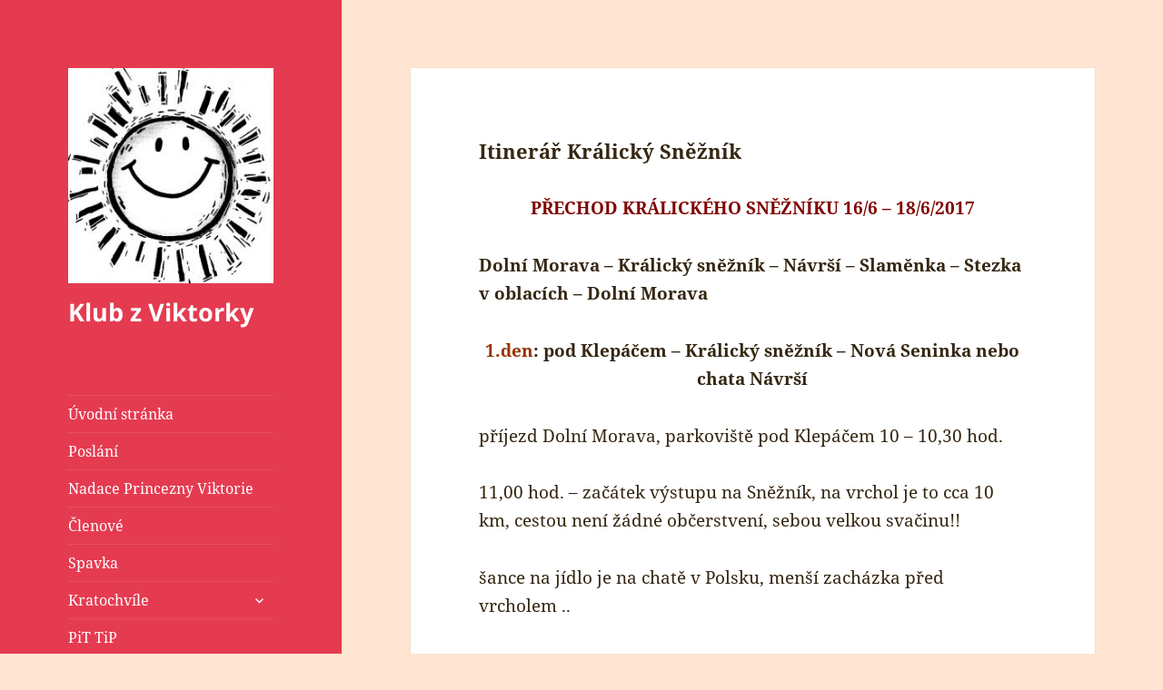

--- FILE ---
content_type: text/html; charset=UTF-8
request_url: https://klubzviktorky.cebin.eu/index.php/itinerar-kralicky-sneznik/
body_size: 74862
content:



<!DOCTYPE html>
<html lang="cs" class="no-js">
<head>
	<meta charset="UTF-8">
	<meta name="viewport" content="width=device-width">
	<link rel="profile" href="https://gmpg.org/xfn/11">
	<link rel="pingback" href="https://klubzviktorky.cebin.eu/xmlrpc.php">
	<!--[if lt IE 9]>
	<script src="https://klubzviktorky.cebin.eu/wp-content/themes/twentyfifteen/js/html5.js?ver=3.7.0"></script>
	<![endif]-->
	<script>(function(html){html.className = html.className.replace(/\bno-js\b/,'js')})(document.documentElement);</script>
<title>Itinerář Králický Sněžník &#8211; Klub  z Viktorky</title>
<meta name='robots' content='max-image-preview:large' />
	<style>img:is([sizes="auto" i], [sizes^="auto," i]) { contain-intrinsic-size: 3000px 1500px }</style>
	<link rel="alternate" type="application/rss+xml" title="Klub  z Viktorky &raquo; RSS zdroj" href="https://klubzviktorky.cebin.eu/index.php/feed/" />
<link rel="alternate" type="application/rss+xml" title="Klub  z Viktorky &raquo; RSS komentářů" href="https://klubzviktorky.cebin.eu/index.php/comments/feed/" />
<link rel="alternate" type="application/rss+xml" title="Klub  z Viktorky &raquo; RSS komentářů pro Itinerář Králický Sněžník" href="https://klubzviktorky.cebin.eu/index.php/itinerar-kralicky-sneznik/feed/" />
<script>
window._wpemojiSettings = {"baseUrl":"https:\/\/s.w.org\/images\/core\/emoji\/16.0.1\/72x72\/","ext":".png","svgUrl":"https:\/\/s.w.org\/images\/core\/emoji\/16.0.1\/svg\/","svgExt":".svg","source":{"concatemoji":"https:\/\/klubzviktorky.cebin.eu\/wp-includes\/js\/wp-emoji-release.min.js?ver=6.8.3"}};
/*! This file is auto-generated */
!function(s,n){var o,i,e;function c(e){try{var t={supportTests:e,timestamp:(new Date).valueOf()};sessionStorage.setItem(o,JSON.stringify(t))}catch(e){}}function p(e,t,n){e.clearRect(0,0,e.canvas.width,e.canvas.height),e.fillText(t,0,0);var t=new Uint32Array(e.getImageData(0,0,e.canvas.width,e.canvas.height).data),a=(e.clearRect(0,0,e.canvas.width,e.canvas.height),e.fillText(n,0,0),new Uint32Array(e.getImageData(0,0,e.canvas.width,e.canvas.height).data));return t.every(function(e,t){return e===a[t]})}function u(e,t){e.clearRect(0,0,e.canvas.width,e.canvas.height),e.fillText(t,0,0);for(var n=e.getImageData(16,16,1,1),a=0;a<n.data.length;a++)if(0!==n.data[a])return!1;return!0}function f(e,t,n,a){switch(t){case"flag":return n(e,"\ud83c\udff3\ufe0f\u200d\u26a7\ufe0f","\ud83c\udff3\ufe0f\u200b\u26a7\ufe0f")?!1:!n(e,"\ud83c\udde8\ud83c\uddf6","\ud83c\udde8\u200b\ud83c\uddf6")&&!n(e,"\ud83c\udff4\udb40\udc67\udb40\udc62\udb40\udc65\udb40\udc6e\udb40\udc67\udb40\udc7f","\ud83c\udff4\u200b\udb40\udc67\u200b\udb40\udc62\u200b\udb40\udc65\u200b\udb40\udc6e\u200b\udb40\udc67\u200b\udb40\udc7f");case"emoji":return!a(e,"\ud83e\udedf")}return!1}function g(e,t,n,a){var r="undefined"!=typeof WorkerGlobalScope&&self instanceof WorkerGlobalScope?new OffscreenCanvas(300,150):s.createElement("canvas"),o=r.getContext("2d",{willReadFrequently:!0}),i=(o.textBaseline="top",o.font="600 32px Arial",{});return e.forEach(function(e){i[e]=t(o,e,n,a)}),i}function t(e){var t=s.createElement("script");t.src=e,t.defer=!0,s.head.appendChild(t)}"undefined"!=typeof Promise&&(o="wpEmojiSettingsSupports",i=["flag","emoji"],n.supports={everything:!0,everythingExceptFlag:!0},e=new Promise(function(e){s.addEventListener("DOMContentLoaded",e,{once:!0})}),new Promise(function(t){var n=function(){try{var e=JSON.parse(sessionStorage.getItem(o));if("object"==typeof e&&"number"==typeof e.timestamp&&(new Date).valueOf()<e.timestamp+604800&&"object"==typeof e.supportTests)return e.supportTests}catch(e){}return null}();if(!n){if("undefined"!=typeof Worker&&"undefined"!=typeof OffscreenCanvas&&"undefined"!=typeof URL&&URL.createObjectURL&&"undefined"!=typeof Blob)try{var e="postMessage("+g.toString()+"("+[JSON.stringify(i),f.toString(),p.toString(),u.toString()].join(",")+"));",a=new Blob([e],{type:"text/javascript"}),r=new Worker(URL.createObjectURL(a),{name:"wpTestEmojiSupports"});return void(r.onmessage=function(e){c(n=e.data),r.terminate(),t(n)})}catch(e){}c(n=g(i,f,p,u))}t(n)}).then(function(e){for(var t in e)n.supports[t]=e[t],n.supports.everything=n.supports.everything&&n.supports[t],"flag"!==t&&(n.supports.everythingExceptFlag=n.supports.everythingExceptFlag&&n.supports[t]);n.supports.everythingExceptFlag=n.supports.everythingExceptFlag&&!n.supports.flag,n.DOMReady=!1,n.readyCallback=function(){n.DOMReady=!0}}).then(function(){return e}).then(function(){var e;n.supports.everything||(n.readyCallback(),(e=n.source||{}).concatemoji?t(e.concatemoji):e.wpemoji&&e.twemoji&&(t(e.twemoji),t(e.wpemoji)))}))}((window,document),window._wpemojiSettings);
</script>
<link rel='stylesheet' id='twb-open-sans-css' href='https://fonts.googleapis.com/css?family=Open+Sans%3A300%2C400%2C500%2C600%2C700%2C800&#038;display=swap&#038;ver=6.8.3' media='all' />
<link rel='stylesheet' id='twbbwg-global-css' href='https://klubzviktorky.cebin.eu/wp-content/plugins/photo-gallery/booster/assets/css/global.css?ver=1.0.0' media='all' />
<style id='wp-emoji-styles-inline-css'>

	img.wp-smiley, img.emoji {
		display: inline !important;
		border: none !important;
		box-shadow: none !important;
		height: 1em !important;
		width: 1em !important;
		margin: 0 0.07em !important;
		vertical-align: -0.1em !important;
		background: none !important;
		padding: 0 !important;
	}
</style>
<link rel='stylesheet' id='wp-block-library-css' href='https://klubzviktorky.cebin.eu/wp-includes/css/dist/block-library/style.min.css?ver=6.8.3' media='all' />
<style id='wp-block-library-theme-inline-css'>
.wp-block-audio :where(figcaption){color:#555;font-size:13px;text-align:center}.is-dark-theme .wp-block-audio :where(figcaption){color:#ffffffa6}.wp-block-audio{margin:0 0 1em}.wp-block-code{border:1px solid #ccc;border-radius:4px;font-family:Menlo,Consolas,monaco,monospace;padding:.8em 1em}.wp-block-embed :where(figcaption){color:#555;font-size:13px;text-align:center}.is-dark-theme .wp-block-embed :where(figcaption){color:#ffffffa6}.wp-block-embed{margin:0 0 1em}.blocks-gallery-caption{color:#555;font-size:13px;text-align:center}.is-dark-theme .blocks-gallery-caption{color:#ffffffa6}:root :where(.wp-block-image figcaption){color:#555;font-size:13px;text-align:center}.is-dark-theme :root :where(.wp-block-image figcaption){color:#ffffffa6}.wp-block-image{margin:0 0 1em}.wp-block-pullquote{border-bottom:4px solid;border-top:4px solid;color:currentColor;margin-bottom:1.75em}.wp-block-pullquote cite,.wp-block-pullquote footer,.wp-block-pullquote__citation{color:currentColor;font-size:.8125em;font-style:normal;text-transform:uppercase}.wp-block-quote{border-left:.25em solid;margin:0 0 1.75em;padding-left:1em}.wp-block-quote cite,.wp-block-quote footer{color:currentColor;font-size:.8125em;font-style:normal;position:relative}.wp-block-quote:where(.has-text-align-right){border-left:none;border-right:.25em solid;padding-left:0;padding-right:1em}.wp-block-quote:where(.has-text-align-center){border:none;padding-left:0}.wp-block-quote.is-large,.wp-block-quote.is-style-large,.wp-block-quote:where(.is-style-plain){border:none}.wp-block-search .wp-block-search__label{font-weight:700}.wp-block-search__button{border:1px solid #ccc;padding:.375em .625em}:where(.wp-block-group.has-background){padding:1.25em 2.375em}.wp-block-separator.has-css-opacity{opacity:.4}.wp-block-separator{border:none;border-bottom:2px solid;margin-left:auto;margin-right:auto}.wp-block-separator.has-alpha-channel-opacity{opacity:1}.wp-block-separator:not(.is-style-wide):not(.is-style-dots){width:100px}.wp-block-separator.has-background:not(.is-style-dots){border-bottom:none;height:1px}.wp-block-separator.has-background:not(.is-style-wide):not(.is-style-dots){height:2px}.wp-block-table{margin:0 0 1em}.wp-block-table td,.wp-block-table th{word-break:normal}.wp-block-table :where(figcaption){color:#555;font-size:13px;text-align:center}.is-dark-theme .wp-block-table :where(figcaption){color:#ffffffa6}.wp-block-video :where(figcaption){color:#555;font-size:13px;text-align:center}.is-dark-theme .wp-block-video :where(figcaption){color:#ffffffa6}.wp-block-video{margin:0 0 1em}:root :where(.wp-block-template-part.has-background){margin-bottom:0;margin-top:0;padding:1.25em 2.375em}
</style>
<style id='classic-theme-styles-inline-css'>
/*! This file is auto-generated */
.wp-block-button__link{color:#fff;background-color:#32373c;border-radius:9999px;box-shadow:none;text-decoration:none;padding:calc(.667em + 2px) calc(1.333em + 2px);font-size:1.125em}.wp-block-file__button{background:#32373c;color:#fff;text-decoration:none}
</style>
<style id='global-styles-inline-css'>
:root{--wp--preset--aspect-ratio--square: 1;--wp--preset--aspect-ratio--4-3: 4/3;--wp--preset--aspect-ratio--3-4: 3/4;--wp--preset--aspect-ratio--3-2: 3/2;--wp--preset--aspect-ratio--2-3: 2/3;--wp--preset--aspect-ratio--16-9: 16/9;--wp--preset--aspect-ratio--9-16: 9/16;--wp--preset--color--black: #000000;--wp--preset--color--cyan-bluish-gray: #abb8c3;--wp--preset--color--white: #fff;--wp--preset--color--pale-pink: #f78da7;--wp--preset--color--vivid-red: #cf2e2e;--wp--preset--color--luminous-vivid-orange: #ff6900;--wp--preset--color--luminous-vivid-amber: #fcb900;--wp--preset--color--light-green-cyan: #7bdcb5;--wp--preset--color--vivid-green-cyan: #00d084;--wp--preset--color--pale-cyan-blue: #8ed1fc;--wp--preset--color--vivid-cyan-blue: #0693e3;--wp--preset--color--vivid-purple: #9b51e0;--wp--preset--color--dark-gray: #111;--wp--preset--color--light-gray: #f1f1f1;--wp--preset--color--yellow: #f4ca16;--wp--preset--color--dark-brown: #352712;--wp--preset--color--medium-pink: #e53b51;--wp--preset--color--light-pink: #ffe5d1;--wp--preset--color--dark-purple: #2e2256;--wp--preset--color--purple: #674970;--wp--preset--color--blue-gray: #22313f;--wp--preset--color--bright-blue: #55c3dc;--wp--preset--color--light-blue: #e9f2f9;--wp--preset--gradient--vivid-cyan-blue-to-vivid-purple: linear-gradient(135deg,rgba(6,147,227,1) 0%,rgb(155,81,224) 100%);--wp--preset--gradient--light-green-cyan-to-vivid-green-cyan: linear-gradient(135deg,rgb(122,220,180) 0%,rgb(0,208,130) 100%);--wp--preset--gradient--luminous-vivid-amber-to-luminous-vivid-orange: linear-gradient(135deg,rgba(252,185,0,1) 0%,rgba(255,105,0,1) 100%);--wp--preset--gradient--luminous-vivid-orange-to-vivid-red: linear-gradient(135deg,rgba(255,105,0,1) 0%,rgb(207,46,46) 100%);--wp--preset--gradient--very-light-gray-to-cyan-bluish-gray: linear-gradient(135deg,rgb(238,238,238) 0%,rgb(169,184,195) 100%);--wp--preset--gradient--cool-to-warm-spectrum: linear-gradient(135deg,rgb(74,234,220) 0%,rgb(151,120,209) 20%,rgb(207,42,186) 40%,rgb(238,44,130) 60%,rgb(251,105,98) 80%,rgb(254,248,76) 100%);--wp--preset--gradient--blush-light-purple: linear-gradient(135deg,rgb(255,206,236) 0%,rgb(152,150,240) 100%);--wp--preset--gradient--blush-bordeaux: linear-gradient(135deg,rgb(254,205,165) 0%,rgb(254,45,45) 50%,rgb(107,0,62) 100%);--wp--preset--gradient--luminous-dusk: linear-gradient(135deg,rgb(255,203,112) 0%,rgb(199,81,192) 50%,rgb(65,88,208) 100%);--wp--preset--gradient--pale-ocean: linear-gradient(135deg,rgb(255,245,203) 0%,rgb(182,227,212) 50%,rgb(51,167,181) 100%);--wp--preset--gradient--electric-grass: linear-gradient(135deg,rgb(202,248,128) 0%,rgb(113,206,126) 100%);--wp--preset--gradient--midnight: linear-gradient(135deg,rgb(2,3,129) 0%,rgb(40,116,252) 100%);--wp--preset--gradient--dark-gray-gradient-gradient: linear-gradient(90deg, rgba(17,17,17,1) 0%, rgba(42,42,42,1) 100%);--wp--preset--gradient--light-gray-gradient: linear-gradient(90deg, rgba(241,241,241,1) 0%, rgba(215,215,215,1) 100%);--wp--preset--gradient--white-gradient: linear-gradient(90deg, rgba(255,255,255,1) 0%, rgba(230,230,230,1) 100%);--wp--preset--gradient--yellow-gradient: linear-gradient(90deg, rgba(244,202,22,1) 0%, rgba(205,168,10,1) 100%);--wp--preset--gradient--dark-brown-gradient: linear-gradient(90deg, rgba(53,39,18,1) 0%, rgba(91,67,31,1) 100%);--wp--preset--gradient--medium-pink-gradient: linear-gradient(90deg, rgba(229,59,81,1) 0%, rgba(209,28,51,1) 100%);--wp--preset--gradient--light-pink-gradient: linear-gradient(90deg, rgba(255,229,209,1) 0%, rgba(255,200,158,1) 100%);--wp--preset--gradient--dark-purple-gradient: linear-gradient(90deg, rgba(46,34,86,1) 0%, rgba(66,48,123,1) 100%);--wp--preset--gradient--purple-gradient: linear-gradient(90deg, rgba(103,73,112,1) 0%, rgba(131,93,143,1) 100%);--wp--preset--gradient--blue-gray-gradient: linear-gradient(90deg, rgba(34,49,63,1) 0%, rgba(52,75,96,1) 100%);--wp--preset--gradient--bright-blue-gradient: linear-gradient(90deg, rgba(85,195,220,1) 0%, rgba(43,180,211,1) 100%);--wp--preset--gradient--light-blue-gradient: linear-gradient(90deg, rgba(233,242,249,1) 0%, rgba(193,218,238,1) 100%);--wp--preset--font-size--small: 13px;--wp--preset--font-size--medium: 20px;--wp--preset--font-size--large: 36px;--wp--preset--font-size--x-large: 42px;--wp--preset--spacing--20: 0.44rem;--wp--preset--spacing--30: 0.67rem;--wp--preset--spacing--40: 1rem;--wp--preset--spacing--50: 1.5rem;--wp--preset--spacing--60: 2.25rem;--wp--preset--spacing--70: 3.38rem;--wp--preset--spacing--80: 5.06rem;--wp--preset--shadow--natural: 6px 6px 9px rgba(0, 0, 0, 0.2);--wp--preset--shadow--deep: 12px 12px 50px rgba(0, 0, 0, 0.4);--wp--preset--shadow--sharp: 6px 6px 0px rgba(0, 0, 0, 0.2);--wp--preset--shadow--outlined: 6px 6px 0px -3px rgba(255, 255, 255, 1), 6px 6px rgba(0, 0, 0, 1);--wp--preset--shadow--crisp: 6px 6px 0px rgba(0, 0, 0, 1);}:where(.is-layout-flex){gap: 0.5em;}:where(.is-layout-grid){gap: 0.5em;}body .is-layout-flex{display: flex;}.is-layout-flex{flex-wrap: wrap;align-items: center;}.is-layout-flex > :is(*, div){margin: 0;}body .is-layout-grid{display: grid;}.is-layout-grid > :is(*, div){margin: 0;}:where(.wp-block-columns.is-layout-flex){gap: 2em;}:where(.wp-block-columns.is-layout-grid){gap: 2em;}:where(.wp-block-post-template.is-layout-flex){gap: 1.25em;}:where(.wp-block-post-template.is-layout-grid){gap: 1.25em;}.has-black-color{color: var(--wp--preset--color--black) !important;}.has-cyan-bluish-gray-color{color: var(--wp--preset--color--cyan-bluish-gray) !important;}.has-white-color{color: var(--wp--preset--color--white) !important;}.has-pale-pink-color{color: var(--wp--preset--color--pale-pink) !important;}.has-vivid-red-color{color: var(--wp--preset--color--vivid-red) !important;}.has-luminous-vivid-orange-color{color: var(--wp--preset--color--luminous-vivid-orange) !important;}.has-luminous-vivid-amber-color{color: var(--wp--preset--color--luminous-vivid-amber) !important;}.has-light-green-cyan-color{color: var(--wp--preset--color--light-green-cyan) !important;}.has-vivid-green-cyan-color{color: var(--wp--preset--color--vivid-green-cyan) !important;}.has-pale-cyan-blue-color{color: var(--wp--preset--color--pale-cyan-blue) !important;}.has-vivid-cyan-blue-color{color: var(--wp--preset--color--vivid-cyan-blue) !important;}.has-vivid-purple-color{color: var(--wp--preset--color--vivid-purple) !important;}.has-black-background-color{background-color: var(--wp--preset--color--black) !important;}.has-cyan-bluish-gray-background-color{background-color: var(--wp--preset--color--cyan-bluish-gray) !important;}.has-white-background-color{background-color: var(--wp--preset--color--white) !important;}.has-pale-pink-background-color{background-color: var(--wp--preset--color--pale-pink) !important;}.has-vivid-red-background-color{background-color: var(--wp--preset--color--vivid-red) !important;}.has-luminous-vivid-orange-background-color{background-color: var(--wp--preset--color--luminous-vivid-orange) !important;}.has-luminous-vivid-amber-background-color{background-color: var(--wp--preset--color--luminous-vivid-amber) !important;}.has-light-green-cyan-background-color{background-color: var(--wp--preset--color--light-green-cyan) !important;}.has-vivid-green-cyan-background-color{background-color: var(--wp--preset--color--vivid-green-cyan) !important;}.has-pale-cyan-blue-background-color{background-color: var(--wp--preset--color--pale-cyan-blue) !important;}.has-vivid-cyan-blue-background-color{background-color: var(--wp--preset--color--vivid-cyan-blue) !important;}.has-vivid-purple-background-color{background-color: var(--wp--preset--color--vivid-purple) !important;}.has-black-border-color{border-color: var(--wp--preset--color--black) !important;}.has-cyan-bluish-gray-border-color{border-color: var(--wp--preset--color--cyan-bluish-gray) !important;}.has-white-border-color{border-color: var(--wp--preset--color--white) !important;}.has-pale-pink-border-color{border-color: var(--wp--preset--color--pale-pink) !important;}.has-vivid-red-border-color{border-color: var(--wp--preset--color--vivid-red) !important;}.has-luminous-vivid-orange-border-color{border-color: var(--wp--preset--color--luminous-vivid-orange) !important;}.has-luminous-vivid-amber-border-color{border-color: var(--wp--preset--color--luminous-vivid-amber) !important;}.has-light-green-cyan-border-color{border-color: var(--wp--preset--color--light-green-cyan) !important;}.has-vivid-green-cyan-border-color{border-color: var(--wp--preset--color--vivid-green-cyan) !important;}.has-pale-cyan-blue-border-color{border-color: var(--wp--preset--color--pale-cyan-blue) !important;}.has-vivid-cyan-blue-border-color{border-color: var(--wp--preset--color--vivid-cyan-blue) !important;}.has-vivid-purple-border-color{border-color: var(--wp--preset--color--vivid-purple) !important;}.has-vivid-cyan-blue-to-vivid-purple-gradient-background{background: var(--wp--preset--gradient--vivid-cyan-blue-to-vivid-purple) !important;}.has-light-green-cyan-to-vivid-green-cyan-gradient-background{background: var(--wp--preset--gradient--light-green-cyan-to-vivid-green-cyan) !important;}.has-luminous-vivid-amber-to-luminous-vivid-orange-gradient-background{background: var(--wp--preset--gradient--luminous-vivid-amber-to-luminous-vivid-orange) !important;}.has-luminous-vivid-orange-to-vivid-red-gradient-background{background: var(--wp--preset--gradient--luminous-vivid-orange-to-vivid-red) !important;}.has-very-light-gray-to-cyan-bluish-gray-gradient-background{background: var(--wp--preset--gradient--very-light-gray-to-cyan-bluish-gray) !important;}.has-cool-to-warm-spectrum-gradient-background{background: var(--wp--preset--gradient--cool-to-warm-spectrum) !important;}.has-blush-light-purple-gradient-background{background: var(--wp--preset--gradient--blush-light-purple) !important;}.has-blush-bordeaux-gradient-background{background: var(--wp--preset--gradient--blush-bordeaux) !important;}.has-luminous-dusk-gradient-background{background: var(--wp--preset--gradient--luminous-dusk) !important;}.has-pale-ocean-gradient-background{background: var(--wp--preset--gradient--pale-ocean) !important;}.has-electric-grass-gradient-background{background: var(--wp--preset--gradient--electric-grass) !important;}.has-midnight-gradient-background{background: var(--wp--preset--gradient--midnight) !important;}.has-small-font-size{font-size: var(--wp--preset--font-size--small) !important;}.has-medium-font-size{font-size: var(--wp--preset--font-size--medium) !important;}.has-large-font-size{font-size: var(--wp--preset--font-size--large) !important;}.has-x-large-font-size{font-size: var(--wp--preset--font-size--x-large) !important;}
:where(.wp-block-post-template.is-layout-flex){gap: 1.25em;}:where(.wp-block-post-template.is-layout-grid){gap: 1.25em;}
:where(.wp-block-columns.is-layout-flex){gap: 2em;}:where(.wp-block-columns.is-layout-grid){gap: 2em;}
:root :where(.wp-block-pullquote){font-size: 1.5em;line-height: 1.6;}
</style>
<link rel='stylesheet' id='foobox-free-min-css' href='https://klubzviktorky.cebin.eu/wp-content/plugins/foobox-image-lightbox/free/css/foobox.free.min.css?ver=2.7.35' media='all' />
<link rel='stylesheet' id='bwg_fonts-css' href='https://klubzviktorky.cebin.eu/wp-content/plugins/photo-gallery/css/bwg-fonts/fonts.css?ver=0.0.1' media='all' />
<link rel='stylesheet' id='sumoselect-css' href='https://klubzviktorky.cebin.eu/wp-content/plugins/photo-gallery/css/sumoselect.min.css?ver=3.4.6' media='all' />
<link rel='stylesheet' id='mCustomScrollbar-css' href='https://klubzviktorky.cebin.eu/wp-content/plugins/photo-gallery/css/jquery.mCustomScrollbar.min.css?ver=3.1.5' media='all' />
<link rel='stylesheet' id='bwg_frontend-css' href='https://klubzviktorky.cebin.eu/wp-content/plugins/photo-gallery/css/styles.min.css?ver=1.8.35' media='all' />
<link rel='stylesheet' id='twentyfifteen-fonts-css' href='https://klubzviktorky.cebin.eu/wp-content/themes/twentyfifteen/assets/fonts/noto-sans-plus-noto-serif-plus-inconsolata.css?ver=20230328' media='all' />
<link rel='stylesheet' id='genericons-css' href='https://klubzviktorky.cebin.eu/wp-content/themes/twentyfifteen/genericons/genericons.css?ver=20201026' media='all' />
<link rel='stylesheet' id='twentyfifteen-style-css' href='https://klubzviktorky.cebin.eu/wp-content/themes/twentyfifteen/style.css?ver=20230328' media='all' />
<style id='twentyfifteen-style-inline-css'>

			.post-navigation .nav-previous { background-image: url(https://klubzviktorky.cebin.eu/wp-content/uploads/2017/06/P1230869-–-kopie-1-825x510.jpg); }
			.post-navigation .nav-previous .post-title, .post-navigation .nav-previous a:hover .post-title, .post-navigation .nav-previous .meta-nav { color: #fff; }
			.post-navigation .nav-previous a:before { background-color: rgba(0, 0, 0, 0.4); }
		
			.post-navigation .nav-next { background-image: url(https://klubzviktorky.cebin.eu/wp-content/uploads/2017/06/NO-Sneznik-825x510.jpg); border-top: 0; }
			.post-navigation .nav-next .post-title, .post-navigation .nav-next a:hover .post-title, .post-navigation .nav-next .meta-nav { color: #fff; }
			.post-navigation .nav-next a:before { background-color: rgba(0, 0, 0, 0.4); }
		
	/* Color Scheme */

	/* Background Color */
	body {
		background-color: #ffe5d1;
	}

	/* Sidebar Background Color */
	body:before,
	.site-header {
		background-color: #e53b51;
	}

	/* Box Background Color */
	.post-navigation,
	.pagination,
	.secondary,
	.site-footer,
	.hentry,
	.page-header,
	.page-content,
	.comments-area,
	.widecolumn {
		background-color: #ffffff;
	}

	/* Box Background Color */
	button,
	input[type="button"],
	input[type="reset"],
	input[type="submit"],
	.pagination .prev,
	.pagination .next,
	.widget_calendar tbody a,
	.widget_calendar tbody a:hover,
	.widget_calendar tbody a:focus,
	.page-links a,
	.page-links a:hover,
	.page-links a:focus,
	.sticky-post {
		color: #ffffff;
	}

	/* Main Text Color */
	button,
	input[type="button"],
	input[type="reset"],
	input[type="submit"],
	.pagination .prev,
	.pagination .next,
	.widget_calendar tbody a,
	.page-links a,
	.sticky-post {
		background-color: #352712;
	}

	/* Main Text Color */
	body,
	blockquote cite,
	blockquote small,
	a,
	.dropdown-toggle:after,
	.image-navigation a:hover,
	.image-navigation a:focus,
	.comment-navigation a:hover,
	.comment-navigation a:focus,
	.widget-title,
	.entry-footer a:hover,
	.entry-footer a:focus,
	.comment-metadata a:hover,
	.comment-metadata a:focus,
	.pingback .edit-link a:hover,
	.pingback .edit-link a:focus,
	.comment-list .reply a:hover,
	.comment-list .reply a:focus,
	.site-info a:hover,
	.site-info a:focus {
		color: #352712;
	}

	/* Main Text Color */
	.entry-content a,
	.entry-summary a,
	.page-content a,
	.comment-content a,
	.pingback .comment-body > a,
	.author-description a,
	.taxonomy-description a,
	.textwidget a,
	.entry-footer a:hover,
	.comment-metadata a:hover,
	.pingback .edit-link a:hover,
	.comment-list .reply a:hover,
	.site-info a:hover {
		border-color: #352712;
	}

	/* Secondary Text Color */
	button:hover,
	button:focus,
	input[type="button"]:hover,
	input[type="button"]:focus,
	input[type="reset"]:hover,
	input[type="reset"]:focus,
	input[type="submit"]:hover,
	input[type="submit"]:focus,
	.pagination .prev:hover,
	.pagination .prev:focus,
	.pagination .next:hover,
	.pagination .next:focus,
	.widget_calendar tbody a:hover,
	.widget_calendar tbody a:focus,
	.page-links a:hover,
	.page-links a:focus {
		background-color: #352712; /* Fallback for IE7 and IE8 */
		background-color: rgba( 53, 39, 18, 0.7);
	}

	/* Secondary Text Color */
	blockquote,
	a:hover,
	a:focus,
	.main-navigation .menu-item-description,
	.post-navigation .meta-nav,
	.post-navigation a:hover .post-title,
	.post-navigation a:focus .post-title,
	.image-navigation,
	.image-navigation a,
	.comment-navigation,
	.comment-navigation a,
	.widget,
	.author-heading,
	.entry-footer,
	.entry-footer a,
	.taxonomy-description,
	.page-links > .page-links-title,
	.entry-caption,
	.comment-author,
	.comment-metadata,
	.comment-metadata a,
	.pingback .edit-link,
	.pingback .edit-link a,
	.post-password-form label,
	.comment-form label,
	.comment-notes,
	.comment-awaiting-moderation,
	.logged-in-as,
	.form-allowed-tags,
	.no-comments,
	.site-info,
	.site-info a,
	.wp-caption-text,
	.gallery-caption,
	.comment-list .reply a,
	.widecolumn label,
	.widecolumn .mu_register label {
		color: #352712; /* Fallback for IE7 and IE8 */
		color: rgba( 53, 39, 18, 0.7);
	}

	/* Secondary Text Color */
	blockquote,
	.logged-in-as a:hover,
	.comment-author a:hover {
		border-color: #352712; /* Fallback for IE7 and IE8 */
		border-color: rgba( 53, 39, 18, 0.7);
	}

	/* Border Color */
	hr,
	.dropdown-toggle:hover,
	.dropdown-toggle:focus {
		background-color: #352712; /* Fallback for IE7 and IE8 */
		background-color: rgba( 53, 39, 18, 0.1);
	}

	/* Border Color */
	pre,
	abbr[title],
	table,
	th,
	td,
	input,
	textarea,
	.main-navigation ul,
	.main-navigation li,
	.post-navigation,
	.post-navigation div + div,
	.pagination,
	.comment-navigation,
	.widget li,
	.widget_categories .children,
	.widget_nav_menu .sub-menu,
	.widget_pages .children,
	.site-header,
	.site-footer,
	.hentry + .hentry,
	.author-info,
	.entry-content .page-links a,
	.page-links > span,
	.page-header,
	.comments-area,
	.comment-list + .comment-respond,
	.comment-list article,
	.comment-list .pingback,
	.comment-list .trackback,
	.comment-list .reply a,
	.no-comments {
		border-color: #352712; /* Fallback for IE7 and IE8 */
		border-color: rgba( 53, 39, 18, 0.1);
	}

	/* Border Focus Color */
	a:focus,
	button:focus,
	input:focus {
		outline-color: #352712; /* Fallback for IE7 and IE8 */
		outline-color: rgba( 53, 39, 18, 0.3);
	}

	input:focus,
	textarea:focus {
		border-color: #352712; /* Fallback for IE7 and IE8 */
		border-color: rgba( 53, 39, 18, 0.3);
	}

	/* Sidebar Link Color */
	.secondary-toggle:before {
		color: #ffffff;
	}

	.site-title a,
	.site-description {
		color: #ffffff;
	}

	/* Sidebar Text Color */
	.site-title a:hover,
	.site-title a:focus {
		color: rgba( 255, 255, 255, 0.7);
	}

	/* Sidebar Border Color */
	.secondary-toggle {
		border-color: #ffffff; /* Fallback for IE7 and IE8 */
		border-color: rgba( 255, 255, 255, 0.1);
	}

	/* Sidebar Border Focus Color */
	.secondary-toggle:hover,
	.secondary-toggle:focus {
		border-color: #ffffff; /* Fallback for IE7 and IE8 */
		border-color: rgba( 255, 255, 255, 0.3);
	}

	.site-title a {
		outline-color: #ffffff; /* Fallback for IE7 and IE8 */
		outline-color: rgba( 255, 255, 255, 0.3);
	}

	/* Meta Background Color */
	.entry-footer {
		background-color: #f1f1f1;
	}

	@media screen and (min-width: 38.75em) {
		/* Main Text Color */
		.page-header {
			border-color: #352712;
		}
	}

	@media screen and (min-width: 59.6875em) {
		/* Make sure its transparent on desktop */
		.site-header,
		.secondary {
			background-color: transparent;
		}

		/* Sidebar Background Color */
		.widget button,
		.widget input[type="button"],
		.widget input[type="reset"],
		.widget input[type="submit"],
		.widget_calendar tbody a,
		.widget_calendar tbody a:hover,
		.widget_calendar tbody a:focus {
			color: #e53b51;
		}

		/* Sidebar Link Color */
		.secondary a,
		.dropdown-toggle:after,
		.widget-title,
		.widget blockquote cite,
		.widget blockquote small {
			color: #ffffff;
		}

		.widget button,
		.widget input[type="button"],
		.widget input[type="reset"],
		.widget input[type="submit"],
		.widget_calendar tbody a {
			background-color: #ffffff;
		}

		.textwidget a {
			border-color: #ffffff;
		}

		/* Sidebar Text Color */
		.secondary a:hover,
		.secondary a:focus,
		.main-navigation .menu-item-description,
		.widget,
		.widget blockquote,
		.widget .wp-caption-text,
		.widget .gallery-caption {
			color: rgba( 255, 255, 255, 0.7);
		}

		.widget button:hover,
		.widget button:focus,
		.widget input[type="button"]:hover,
		.widget input[type="button"]:focus,
		.widget input[type="reset"]:hover,
		.widget input[type="reset"]:focus,
		.widget input[type="submit"]:hover,
		.widget input[type="submit"]:focus,
		.widget_calendar tbody a:hover,
		.widget_calendar tbody a:focus {
			background-color: rgba( 255, 255, 255, 0.7);
		}

		.widget blockquote {
			border-color: rgba( 255, 255, 255, 0.7);
		}

		/* Sidebar Border Color */
		.main-navigation ul,
		.main-navigation li,
		.widget input,
		.widget textarea,
		.widget table,
		.widget th,
		.widget td,
		.widget pre,
		.widget li,
		.widget_categories .children,
		.widget_nav_menu .sub-menu,
		.widget_pages .children,
		.widget abbr[title] {
			border-color: rgba( 255, 255, 255, 0.1);
		}

		.dropdown-toggle:hover,
		.dropdown-toggle:focus,
		.widget hr {
			background-color: rgba( 255, 255, 255, 0.1);
		}

		.widget input:focus,
		.widget textarea:focus {
			border-color: rgba( 255, 255, 255, 0.3);
		}

		.sidebar a:focus,
		.dropdown-toggle:focus {
			outline-color: rgba( 255, 255, 255, 0.3);
		}
	}
</style>
<link rel='stylesheet' id='twentyfifteen-block-style-css' href='https://klubzviktorky.cebin.eu/wp-content/themes/twentyfifteen/css/blocks.css?ver=20230122' media='all' />
<!--[if lt IE 9]>
<link rel='stylesheet' id='twentyfifteen-ie-css' href='https://klubzviktorky.cebin.eu/wp-content/themes/twentyfifteen/css/ie.css?ver=20220908' media='all' />
<![endif]-->
<!--[if lt IE 8]>
<link rel='stylesheet' id='twentyfifteen-ie7-css' href='https://klubzviktorky.cebin.eu/wp-content/themes/twentyfifteen/css/ie7.css?ver=20141210' media='all' />
<![endif]-->
<script src="https://klubzviktorky.cebin.eu/wp-includes/js/jquery/jquery.min.js?ver=3.7.1" id="jquery-core-js"></script>
<script src="https://klubzviktorky.cebin.eu/wp-includes/js/jquery/jquery-migrate.min.js?ver=3.4.1" id="jquery-migrate-js"></script>
<script src="https://klubzviktorky.cebin.eu/wp-content/plugins/photo-gallery/booster/assets/js/circle-progress.js?ver=1.2.2" id="twbbwg-circle-js"></script>
<script id="twbbwg-global-js-extra">
var twb = {"nonce":"8f574311a4","ajax_url":"https:\/\/klubzviktorky.cebin.eu\/wp-admin\/admin-ajax.php","plugin_url":"https:\/\/klubzviktorky.cebin.eu\/wp-content\/plugins\/photo-gallery\/booster","href":"https:\/\/klubzviktorky.cebin.eu\/wp-admin\/admin.php?page=twbbwg_photo-gallery"};
var twb = {"nonce":"8f574311a4","ajax_url":"https:\/\/klubzviktorky.cebin.eu\/wp-admin\/admin-ajax.php","plugin_url":"https:\/\/klubzviktorky.cebin.eu\/wp-content\/plugins\/photo-gallery\/booster","href":"https:\/\/klubzviktorky.cebin.eu\/wp-admin\/admin.php?page=twbbwg_photo-gallery"};
</script>
<script src="https://klubzviktorky.cebin.eu/wp-content/plugins/photo-gallery/booster/assets/js/global.js?ver=1.0.0" id="twbbwg-global-js"></script>
<script src="https://klubzviktorky.cebin.eu/wp-content/plugins/photo-gallery/js/jquery.sumoselect.min.js?ver=3.4.6" id="sumoselect-js"></script>
<script src="https://klubzviktorky.cebin.eu/wp-content/plugins/photo-gallery/js/tocca.min.js?ver=2.0.9" id="bwg_mobile-js"></script>
<script src="https://klubzviktorky.cebin.eu/wp-content/plugins/photo-gallery/js/jquery.mCustomScrollbar.concat.min.js?ver=3.1.5" id="mCustomScrollbar-js"></script>
<script src="https://klubzviktorky.cebin.eu/wp-content/plugins/photo-gallery/js/jquery.fullscreen.min.js?ver=0.6.0" id="jquery-fullscreen-js"></script>
<script id="bwg_frontend-js-extra">
var bwg_objectsL10n = {"bwg_field_required":"je povinn\u00e9 pole.","bwg_mail_validation":"Toto nen\u00ed platn\u00e1 e-mailov\u00e1 adresa.","bwg_search_result":"Nejsou \u017e\u00e1dn\u00e9 sn\u00edmky, kter\u00e9 odpov\u00eddaj\u00ed zadan\u00fdm.","bwg_select_tag":"Select Tag","bwg_order_by":"Order By","bwg_search":"Hledat","bwg_show_ecommerce":"Show Ecommerce","bwg_hide_ecommerce":"Hide Ecommerce","bwg_show_comments":"Zobrazit koment\u00e1\u0159e","bwg_hide_comments":"Skr\u00fdt koment\u00e1\u0159e","bwg_restore":"Obnovit","bwg_maximize":"Maximalizovat","bwg_fullscreen":"Cel\u00e1 obrazovka","bwg_exit_fullscreen":"Ukon\u010dete cel\u00e1 obrazovka","bwg_search_tag":"SEARCH...","bwg_tag_no_match":"No tags found","bwg_all_tags_selected":"All tags selected","bwg_tags_selected":"tags selected","play":"P\u0159ehr\u00e1t","pause":"Pauza","is_pro":"","bwg_play":"P\u0159ehr\u00e1t","bwg_pause":"Pauza","bwg_hide_info":"Skr\u00fdt","bwg_show_info":"Zobrazit informace","bwg_hide_rating":"Hide rating","bwg_show_rating":"Show rating","ok":"Ok","cancel":"Cancel","select_all":"Select all","lazy_load":"0","lazy_loader":"https:\/\/klubzviktorky.cebin.eu\/wp-content\/plugins\/photo-gallery\/images\/ajax_loader.png","front_ajax":"0","bwg_tag_see_all":"see all tags","bwg_tag_see_less":"see less tags"};
</script>
<script src="https://klubzviktorky.cebin.eu/wp-content/plugins/photo-gallery/js/scripts.min.js?ver=1.8.35" id="bwg_frontend-js"></script>
<script id="foobox-free-min-js-before">
/* Run FooBox FREE (v2.7.35) */
var FOOBOX = window.FOOBOX = {
	ready: true,
	disableOthers: false,
	o: {wordpress: { enabled: true }, countMessage:'image %index of %total', captions: { dataTitle: ["captionTitle","title"], dataDesc: ["captionDesc","description"] }, rel: '', excludes:'.fbx-link,.nofoobox,.nolightbox,a[href*="pinterest.com/pin/create/button/"]', affiliate : { enabled: false }},
	selectors: [
		".gallery", ".wp-block-gallery", ".wp-caption", ".wp-block-image", "a:has(img[class*=wp-image-])", ".foobox"
	],
	pre: function( $ ){
		// Custom JavaScript (Pre)
		
	},
	post: function( $ ){
		// Custom JavaScript (Post)
		
		// Custom Captions Code
		
	},
	custom: function( $ ){
		// Custom Extra JS
		
	}
};
</script>
<script src="https://klubzviktorky.cebin.eu/wp-content/plugins/foobox-image-lightbox/free/js/foobox.free.min.js?ver=2.7.35" id="foobox-free-min-js"></script>
<link rel="https://api.w.org/" href="https://klubzviktorky.cebin.eu/index.php/wp-json/" /><link rel="alternate" title="JSON" type="application/json" href="https://klubzviktorky.cebin.eu/index.php/wp-json/wp/v2/posts/1057" /><link rel="EditURI" type="application/rsd+xml" title="RSD" href="https://klubzviktorky.cebin.eu/xmlrpc.php?rsd" />
<meta name="generator" content="WordPress 6.8.3" />
<link rel="canonical" href="https://klubzviktorky.cebin.eu/index.php/itinerar-kralicky-sneznik/" />
<link rel='shortlink' href='https://klubzviktorky.cebin.eu/?p=1057' />
<link rel="alternate" title="oEmbed (JSON)" type="application/json+oembed" href="https://klubzviktorky.cebin.eu/index.php/wp-json/oembed/1.0/embed?url=https%3A%2F%2Fklubzviktorky.cebin.eu%2Findex.php%2Fitinerar-kralicky-sneznik%2F" />
<link rel="alternate" title="oEmbed (XML)" type="text/xml+oembed" href="https://klubzviktorky.cebin.eu/index.php/wp-json/oembed/1.0/embed?url=https%3A%2F%2Fklubzviktorky.cebin.eu%2Findex.php%2Fitinerar-kralicky-sneznik%2F&#038;format=xml" />

		<!-- GA Google Analytics @ https://m0n.co/ga -->
		<script>
			(function(i,s,o,g,r,a,m){i['GoogleAnalyticsObject']=r;i[r]=i[r]||function(){
			(i[r].q=i[r].q||[]).push(arguments)},i[r].l=1*new Date();a=s.createElement(o),
			m=s.getElementsByTagName(o)[0];a.async=1;a.src=g;m.parentNode.insertBefore(a,m)
			})(window,document,'script','https://www.google-analytics.com/analytics.js','ga');
			ga('create', 'UA-116226738-1', 'auto');
			ga('send', 'pageview');
		</script>

	<style>.recentcomments a{display:inline !important;padding:0 !important;margin:0 !important;}</style><link rel="icon" href="https://klubzviktorky.cebin.eu/wp-content/uploads/2018/07/cropped-sluníčko-1-32x32.jpg" sizes="32x32" />
<link rel="icon" href="https://klubzviktorky.cebin.eu/wp-content/uploads/2018/07/cropped-sluníčko-1-192x192.jpg" sizes="192x192" />
<link rel="apple-touch-icon" href="https://klubzviktorky.cebin.eu/wp-content/uploads/2018/07/cropped-sluníčko-1-180x180.jpg" />
<meta name="msapplication-TileImage" content="https://klubzviktorky.cebin.eu/wp-content/uploads/2018/07/cropped-sluníčko-1-270x270.jpg" />
</head>

<body class="wp-singular post-template-default single single-post postid-1057 single-format-aside wp-custom-logo wp-embed-responsive wp-theme-twentyfifteen">
<div id="page" class="hfeed site">
	<a class="skip-link screen-reader-text" href="#content">
		Přejít k obsahu webu	</a>

	<div id="sidebar" class="sidebar">
		<header id="masthead" class="site-header">
			<div class="site-branding">
				<a href="https://klubzviktorky.cebin.eu/" class="custom-logo-link" rel="home"><img width="248" height="260" src="https://klubzviktorky.cebin.eu/wp-content/uploads/2018/07/cropped-sluníčko-e1531995748545.jpg" class="custom-logo" alt="Klub  z Viktorky" decoding="async" fetchpriority="high" /></a>						<p class="site-title"><a href="https://klubzviktorky.cebin.eu/" rel="home">Klub  z Viktorky</a></p>
										<button class="secondary-toggle">Menu a widgety</button>
			</div><!-- .site-branding -->
		</header><!-- .site-header -->

			<div id="secondary" class="secondary">

					<nav id="site-navigation" class="main-navigation">
				<div class="menu-hlavni-menu-container"><ul id="menu-hlavni-menu" class="nav-menu"><li id="menu-item-444" class="menu-item menu-item-type-custom menu-item-object-custom menu-item-444"><a href="http://klubzviktorky.cebin.info">Úvodní stránka</a></li>
<li id="menu-item-450" class="menu-item menu-item-type-post_type menu-item-object-page menu-item-450"><a href="https://klubzviktorky.cebin.eu/index.php/klub-z-viktorky-poslani/">Poslání</a></li>
<li id="menu-item-447" class="menu-item menu-item-type-post_type menu-item-object-page menu-item-447"><a href="https://klubzviktorky.cebin.eu/index.php/nadace/">Nadace Princezny Viktorie</a></li>
<li id="menu-item-448" class="menu-item menu-item-type-post_type menu-item-object-page menu-item-448"><a href="https://klubzviktorky.cebin.eu/index.php/clenove/">Členové</a></li>
<li id="menu-item-451" class="menu-item menu-item-type-post_type menu-item-object-page menu-item-451"><a href="https://klubzviktorky.cebin.eu/index.php/spavka/">Spavka</a></li>
<li id="menu-item-1120" class="menu-item menu-item-type-post_type menu-item-object-page menu-item-has-children menu-item-1120"><a href="https://klubzviktorky.cebin.eu/index.php/kratochvile/">Kratochvíle</a>
<ul class="sub-menu">
	<li id="menu-item-2421" class="menu-item menu-item-type-post_type menu-item-object-page menu-item-2421"><a href="https://klubzviktorky.cebin.eu/index.php/jizerka-2/">Jizerka</a></li>
	<li id="menu-item-7129" class="menu-item menu-item-type-post_type menu-item-object-page menu-item-7129"><a href="https://klubzviktorky.cebin.eu/index.php/presfoto/">PresFoto</a></li>
	<li id="menu-item-6942" class="menu-item menu-item-type-post_type menu-item-object-page menu-item-6942"><a href="https://klubzviktorky.cebin.eu/index.php/pele-cup/">Pele Cup</a></li>
	<li id="menu-item-2609" class="menu-item menu-item-type-post_type menu-item-object-page menu-item-2609"><a href="https://klubzviktorky.cebin.eu/index.php/leguan/">Leguán</a></li>
	<li id="menu-item-3237" class="menu-item menu-item-type-post_type menu-item-object-page menu-item-3237"><a href="https://klubzviktorky.cebin.eu/index.php/celakovicky-stolni-mag/">Stolní Mág</a></li>
	<li id="menu-item-1998" class="menu-item menu-item-type-post_type menu-item-object-page menu-item-1998"><a href="https://klubzviktorky.cebin.eu/index.php/honicka-na-pita/">Honička na Pita</a></li>
</ul>
</li>
<li id="menu-item-7688" class="menu-item menu-item-type-post_type menu-item-object-page menu-item-7688"><a href="https://klubzviktorky.cebin.eu/index.php/pit-tip/">PiT TiP</a></li>
<li id="menu-item-3231" class="menu-item menu-item-type-post_type menu-item-object-page menu-item-3231"><a href="https://klubzviktorky.cebin.eu/index.php/vikol/">Vikol</a></li>
<li id="menu-item-4580" class="menu-item menu-item-type-post_type menu-item-object-page menu-item-4580"><a href="https://klubzviktorky.cebin.eu/index.php/kolega-karel/">Kolega Karel</a></li>
<li id="menu-item-729" class="menu-item menu-item-type-post_type menu-item-object-page menu-item-729"><a href="https://klubzviktorky.cebin.eu/index.php/curling/">Curling</a></li>
<li id="menu-item-980" class="menu-item menu-item-type-post_type menu-item-object-page menu-item-980"><a href="https://klubzviktorky.cebin.eu/index.php/viktorcin-smich/">Viktorčin Smích</a></li>
<li id="menu-item-469" class="menu-item menu-item-type-post_type menu-item-object-page menu-item-469"><a href="https://klubzviktorky.cebin.eu/index.php/celakovice/">Čelákovice</a></li>
<li id="menu-item-13428" class="menu-item menu-item-type-post_type menu-item-object-page menu-item-13428"><a href="https://klubzviktorky.cebin.eu/index.php/br-ko/">BR.KO</a></li>
<li id="menu-item-449" class="menu-item menu-item-type-post_type menu-item-object-page menu-item-449"><a href="https://klubzviktorky.cebin.eu/index.php/kontakt-vzkazy/">Kontakt, odkazy</a></li>
<li id="menu-item-11410" class="menu-item menu-item-type-post_type menu-item-object-page menu-item-11410"><a href="https://klubzviktorky.cebin.eu/index.php/jak-jde-cas/">Jak jde čas</a></li>
</ul></div>			</nav><!-- .main-navigation -->
		
		
					<div id="widget-area" class="widget-area" role="complementary">
				<aside id="search-2" class="widget widget_search"><form role="search" method="get" class="search-form" action="https://klubzviktorky.cebin.eu/">
				<label>
					<span class="screen-reader-text">Vyhledávání</span>
					<input type="search" class="search-field" placeholder="Hledat &hellip;" value="" name="s" />
				</label>
				<input type="submit" class="search-submit screen-reader-text" value="Hledat" />
			</form></aside>
		<aside id="recent-posts-2" class="widget widget_recent_entries">
		<h2 class="widget-title">Nejnovější příspěvky</h2><nav aria-label="Nejnovější příspěvky">
		<ul>
											<li>
					<a href="https://klubzviktorky.cebin.eu/index.php/14749/">(bez názvu)</a>
									</li>
											<li>
					<a href="https://klubzviktorky.cebin.eu/index.php/14726/">8.8.2025 Čelákovice &#8211; kurty</a>
									</li>
											<li>
					<a href="https://klubzviktorky.cebin.eu/index.php/honicka-na-pita-24/">Honička na Pita 24</a>
									</li>
											<li>
					<a href="https://klubzviktorky.cebin.eu/index.php/14555/">(bez názvu)</a>
									</li>
											<li>
					<a href="https://klubzviktorky.cebin.eu/index.php/honicka-na-pita-23-2024/">Honička na Pita 23</a>
									</li>
					</ul>

		</nav></aside><aside id="categories-2" class="widget widget_categories"><h2 class="widget-title">Rubriky</h2><nav aria-label="Rubriky">
			<ul>
					<li class="cat-item cat-item-14"><a href="https://klubzviktorky.cebin.eu/index.php/category/casosber/">Časosběr</a> (58)
<ul class='children'>
	<li class="cat-item cat-item-16"><a href="https://klubzviktorky.cebin.eu/index.php/category/casosber/celakovicke-narozeniny/">Čelákovické narozeniny</a> (47)
</li>
	<li class="cat-item cat-item-18"><a href="https://klubzviktorky.cebin.eu/index.php/category/casosber/jak-jde-cas/">Jak jde čas</a> (10)
</li>
</ul>
</li>
	<li class="cat-item cat-item-52"><a href="https://klubzviktorky.cebin.eu/index.php/category/celakovice/">Čelákovice</a> (7)
</li>
	<li class="cat-item cat-item-19"><a href="https://klubzviktorky.cebin.eu/index.php/category/na-cestach/">Cestou necestou &#8230;</a> (32)
<ul class='children'>
	<li class="cat-item cat-item-6"><a href="https://klubzviktorky.cebin.eu/index.php/category/na-cestach/jizerka/">Jizerka</a> (11)
</li>
	<li class="cat-item cat-item-7"><a href="https://klubzviktorky.cebin.eu/index.php/category/na-cestach/kolega-karel/">Kolega Karel</a> (11)
</li>
	<li class="cat-item cat-item-4"><a href="https://klubzviktorky.cebin.eu/index.php/category/na-cestach/vikol/">Vikol</a> (7)
</li>
</ul>
</li>
	<li class="cat-item cat-item-47"><a href="https://klubzviktorky.cebin.eu/index.php/category/clenove/">Členové</a> (19)
</li>
	<li class="cat-item cat-item-29"><a href="https://klubzviktorky.cebin.eu/index.php/category/curling/">Curling</a> (3)
</li>
	<li class="cat-item cat-item-23"><a href="https://klubzviktorky.cebin.eu/index.php/category/kratochvile/">Kratochvíle</a> (1)
</li>
	<li class="cat-item cat-item-34"><a href="https://klubzviktorky.cebin.eu/index.php/category/nadace/">Nadace</a> (4)
</li>
	<li class="cat-item cat-item-1"><a href="https://klubzviktorky.cebin.eu/index.php/category/nezarazene/">Nezařazené</a> (121)
</li>
	<li class="cat-item cat-item-49"><a href="https://klubzviktorky.cebin.eu/index.php/category/reportaze/">Reportáže</a> (4)
</li>
	<li class="cat-item cat-item-11"><a href="https://klubzviktorky.cebin.eu/index.php/category/soutezime/">Soutěžíme</a> (40)
<ul class='children'>
	<li class="cat-item cat-item-10"><a href="https://klubzviktorky.cebin.eu/index.php/category/soutezime/honicka-na-pita/">Honička na Pita</a> (18)
</li>
	<li class="cat-item cat-item-25"><a href="https://klubzviktorky.cebin.eu/index.php/category/soutezime/leguan/">Leguán</a> (5)
</li>
	<li class="cat-item cat-item-55"><a href="https://klubzviktorky.cebin.eu/index.php/category/soutezime/pele-cup/">Pele Cup</a> (5)
</li>
	<li class="cat-item cat-item-24"><a href="https://klubzviktorky.cebin.eu/index.php/category/soutezime/pit-tip/">PiT TiP</a> (1)
</li>
	<li class="cat-item cat-item-56"><a href="https://klubzviktorky.cebin.eu/index.php/category/soutezime/presfoto/">PresFoto</a> (4)
</li>
	<li class="cat-item cat-item-5"><a href="https://klubzviktorky.cebin.eu/index.php/category/soutezime/stolni-mag/">Stolní Mág</a> (5)
</li>
</ul>
</li>
	<li class="cat-item cat-item-20"><a href="https://klubzviktorky.cebin.eu/index.php/category/z/">Z</a> (6)
<ul class='children'>
	<li class="cat-item cat-item-13"><a href="https://klubzviktorky.cebin.eu/index.php/category/z/albi/">Albi Fosílie</a> (6)
</li>
</ul>
</li>
			</ul>

			</nav></aside><aside id="recent-comments-2" class="widget widget_recent_comments"><h2 class="widget-title">Nejnovější komentáře</h2><nav aria-label="Nejnovější komentáře"><ul id="recentcomments"><li class="recentcomments"><span class="comment-author-link"><a href="https://youtu.be/iyLuMSVC-yU" class="url" rel="ugc external nofollow">Java Brun</a></span>: <a href="https://klubzviktorky.cebin.eu/index.php/honicka-na-pita-6-2003/#comment-234503">Honička na Pita 6 – 2003</a></li><li class="recentcomments"><span class="comment-author-link"><a href="https://ssistv.com" class="url" rel="ugc external nofollow">河北さいか エロ</a></span>: <a href="https://klubzviktorky.cebin.eu/index.php/narozeniny-2015-m6-daniel-busta/#comment-234499">Narozeniny 2015 M6 &#8211; Daniel Busta</a></li><li class="recentcomments"><span class="comment-author-link"><a href="https://youtu.be/JVKQ32MPpts" class="url" rel="ugc external nofollow">TonicGreens</a></span>: <a href="https://klubzviktorky.cebin.eu/index.php/honicka-na-pita-3-2000/#comment-234452">Honička na Pita 3 – 2000</a></li><li class="recentcomments"><span class="comment-author-link"><a href="https://youtu.be/rVR8jA6pGvU" class="url" rel="ugc external nofollow">Sight Care</a></span>: <a href="https://klubzviktorky.cebin.eu/index.php/alena-radonska/#comment-234430">Alena Radonská</a></li><li class="recentcomments"><span class="comment-author-link"><a href="https://youtu.be/F73Rc-43jEM" class="url" rel="ugc external nofollow">Lottery Defeater</a></span>: <a href="https://klubzviktorky.cebin.eu/index.php/honicka-na-pita-11-2008/#comment-234370">Honička na Pita 11 – 2008</a></li></ul></nav></aside><aside id="archives-2" class="widget widget_archive"><h2 class="widget-title">Archivy</h2>		<label class="screen-reader-text" for="archives-dropdown-2">Archivy</label>
		<select id="archives-dropdown-2" name="archive-dropdown">
			
			<option value="">Vybrat měsíc</option>
				<option value='https://klubzviktorky.cebin.eu/index.php/2025/10/'> Říjen 2025 </option>
	<option value='https://klubzviktorky.cebin.eu/index.php/2025/08/'> Srpen 2025 </option>
	<option value='https://klubzviktorky.cebin.eu/index.php/2025/01/'> Leden 2025 </option>
	<option value='https://klubzviktorky.cebin.eu/index.php/2024/07/'> Červenec 2024 </option>
	<option value='https://klubzviktorky.cebin.eu/index.php/2024/01/'> Leden 2024 </option>
	<option value='https://klubzviktorky.cebin.eu/index.php/2022/07/'> Červenec 2022 </option>
	<option value='https://klubzviktorky.cebin.eu/index.php/2022/03/'> Březen 2022 </option>
	<option value='https://klubzviktorky.cebin.eu/index.php/2022/01/'> Leden 2022 </option>
	<option value='https://klubzviktorky.cebin.eu/index.php/2021/12/'> Prosinec 2021 </option>
	<option value='https://klubzviktorky.cebin.eu/index.php/2021/11/'> Listopad 2021 </option>
	<option value='https://klubzviktorky.cebin.eu/index.php/2021/10/'> Říjen 2021 </option>
	<option value='https://klubzviktorky.cebin.eu/index.php/2021/09/'> Září 2021 </option>
	<option value='https://klubzviktorky.cebin.eu/index.php/2021/08/'> Srpen 2021 </option>
	<option value='https://klubzviktorky.cebin.eu/index.php/2021/07/'> Červenec 2021 </option>
	<option value='https://klubzviktorky.cebin.eu/index.php/2021/06/'> Červen 2021 </option>
	<option value='https://klubzviktorky.cebin.eu/index.php/2021/05/'> Květen 2021 </option>
	<option value='https://klubzviktorky.cebin.eu/index.php/2021/03/'> Březen 2021 </option>
	<option value='https://klubzviktorky.cebin.eu/index.php/2021/01/'> Leden 2021 </option>
	<option value='https://klubzviktorky.cebin.eu/index.php/2020/09/'> Září 2020 </option>
	<option value='https://klubzviktorky.cebin.eu/index.php/2020/08/'> Srpen 2020 </option>
	<option value='https://klubzviktorky.cebin.eu/index.php/2020/07/'> Červenec 2020 </option>
	<option value='https://klubzviktorky.cebin.eu/index.php/2020/06/'> Červen 2020 </option>
	<option value='https://klubzviktorky.cebin.eu/index.php/2020/05/'> Květen 2020 </option>
	<option value='https://klubzviktorky.cebin.eu/index.php/2020/02/'> Únor 2020 </option>
	<option value='https://klubzviktorky.cebin.eu/index.php/2019/11/'> Listopad 2019 </option>
	<option value='https://klubzviktorky.cebin.eu/index.php/2019/10/'> Říjen 2019 </option>
	<option value='https://klubzviktorky.cebin.eu/index.php/2019/09/'> Září 2019 </option>
	<option value='https://klubzviktorky.cebin.eu/index.php/2019/08/'> Srpen 2019 </option>
	<option value='https://klubzviktorky.cebin.eu/index.php/2019/07/'> Červenec 2019 </option>
	<option value='https://klubzviktorky.cebin.eu/index.php/2019/06/'> Červen 2019 </option>
	<option value='https://klubzviktorky.cebin.eu/index.php/2019/03/'> Březen 2019 </option>
	<option value='https://klubzviktorky.cebin.eu/index.php/2018/12/'> Prosinec 2018 </option>
	<option value='https://klubzviktorky.cebin.eu/index.php/2018/11/'> Listopad 2018 </option>
	<option value='https://klubzviktorky.cebin.eu/index.php/2018/10/'> Říjen 2018 </option>
	<option value='https://klubzviktorky.cebin.eu/index.php/2018/09/'> Září 2018 </option>
	<option value='https://klubzviktorky.cebin.eu/index.php/2018/08/'> Srpen 2018 </option>
	<option value='https://klubzviktorky.cebin.eu/index.php/2018/07/'> Červenec 2018 </option>
	<option value='https://klubzviktorky.cebin.eu/index.php/2018/06/'> Červen 2018 </option>
	<option value='https://klubzviktorky.cebin.eu/index.php/2018/05/'> Květen 2018 </option>
	<option value='https://klubzviktorky.cebin.eu/index.php/2018/04/'> Duben 2018 </option>
	<option value='https://klubzviktorky.cebin.eu/index.php/2018/03/'> Březen 2018 </option>
	<option value='https://klubzviktorky.cebin.eu/index.php/2018/02/'> Únor 2018 </option>
	<option value='https://klubzviktorky.cebin.eu/index.php/2017/11/'> Listopad 2017 </option>
	<option value='https://klubzviktorky.cebin.eu/index.php/2017/10/'> Říjen 2017 </option>
	<option value='https://klubzviktorky.cebin.eu/index.php/2017/09/'> Září 2017 </option>
	<option value='https://klubzviktorky.cebin.eu/index.php/2017/08/'> Srpen 2017 </option>
	<option value='https://klubzviktorky.cebin.eu/index.php/2017/07/'> Červenec 2017 </option>
	<option value='https://klubzviktorky.cebin.eu/index.php/2017/06/'> Červen 2017 </option>
	<option value='https://klubzviktorky.cebin.eu/index.php/2017/05/'> Květen 2017 </option>
	<option value='https://klubzviktorky.cebin.eu/index.php/2017/04/'> Duben 2017 </option>
	<option value='https://klubzviktorky.cebin.eu/index.php/2017/03/'> Březen 2017 </option>
	<option value='https://klubzviktorky.cebin.eu/index.php/2017/01/'> Leden 2017 </option>
	<option value='https://klubzviktorky.cebin.eu/index.php/2016/12/'> Prosinec 2016 </option>
	<option value='https://klubzviktorky.cebin.eu/index.php/2016/09/'> Září 2016 </option>
	<option value='https://klubzviktorky.cebin.eu/index.php/2016/08/'> Srpen 2016 </option>
	<option value='https://klubzviktorky.cebin.eu/index.php/2016/07/'> Červenec 2016 </option>
	<option value='https://klubzviktorky.cebin.eu/index.php/2016/06/'> Červen 2016 </option>
	<option value='https://klubzviktorky.cebin.eu/index.php/2016/05/'> Květen 2016 </option>
	<option value='https://klubzviktorky.cebin.eu/index.php/2016/03/'> Březen 2016 </option>
	<option value='https://klubzviktorky.cebin.eu/index.php/2016/01/'> Leden 2016 </option>
	<option value='https://klubzviktorky.cebin.eu/index.php/2015/12/'> Prosinec 2015 </option>
	<option value='https://klubzviktorky.cebin.eu/index.php/2015/11/'> Listopad 2015 </option>
	<option value='https://klubzviktorky.cebin.eu/index.php/2015/09/'> Září 2015 </option>
	<option value='https://klubzviktorky.cebin.eu/index.php/2015/08/'> Srpen 2015 </option>
	<option value='https://klubzviktorky.cebin.eu/index.php/2015/07/'> Červenec 2015 </option>
	<option value='https://klubzviktorky.cebin.eu/index.php/2015/06/'> Červen 2015 </option>
	<option value='https://klubzviktorky.cebin.eu/index.php/2015/05/'> Květen 2015 </option>
	<option value='https://klubzviktorky.cebin.eu/index.php/2015/04/'> Duben 2015 </option>
	<option value='https://klubzviktorky.cebin.eu/index.php/2015/03/'> Březen 2015 </option>
	<option value='https://klubzviktorky.cebin.eu/index.php/2015/01/'> Leden 2015 </option>
	<option value='https://klubzviktorky.cebin.eu/index.php/2014/12/'> Prosinec 2014 </option>
	<option value='https://klubzviktorky.cebin.eu/index.php/2014/11/'> Listopad 2014 </option>
	<option value='https://klubzviktorky.cebin.eu/index.php/2014/10/'> Říjen 2014 </option>
	<option value='https://klubzviktorky.cebin.eu/index.php/2014/09/'> Září 2014 </option>
	<option value='https://klubzviktorky.cebin.eu/index.php/2014/08/'> Srpen 2014 </option>
	<option value='https://klubzviktorky.cebin.eu/index.php/2014/06/'> Červen 2014 </option>
	<option value='https://klubzviktorky.cebin.eu/index.php/2014/02/'> Únor 2014 </option>
	<option value='https://klubzviktorky.cebin.eu/index.php/2013/12/'> Prosinec 2013 </option>
	<option value='https://klubzviktorky.cebin.eu/index.php/2013/11/'> Listopad 2013 </option>
	<option value='https://klubzviktorky.cebin.eu/index.php/2013/09/'> Září 2013 </option>
	<option value='https://klubzviktorky.cebin.eu/index.php/2013/05/'> Květen 2013 </option>
	<option value='https://klubzviktorky.cebin.eu/index.php/2012/12/'> Prosinec 2012 </option>
	<option value='https://klubzviktorky.cebin.eu/index.php/2012/10/'> Říjen 2012 </option>
	<option value='https://klubzviktorky.cebin.eu/index.php/2012/06/'> Červen 2012 </option>
	<option value='https://klubzviktorky.cebin.eu/index.php/2012/05/'> Květen 2012 </option>
	<option value='https://klubzviktorky.cebin.eu/index.php/2012/03/'> Březen 2012 </option>
	<option value='https://klubzviktorky.cebin.eu/index.php/2011/12/'> Prosinec 2011 </option>
	<option value='https://klubzviktorky.cebin.eu/index.php/2011/11/'> Listopad 2011 </option>
	<option value='https://klubzviktorky.cebin.eu/index.php/2011/06/'> Červen 2011 </option>
	<option value='https://klubzviktorky.cebin.eu/index.php/2011/05/'> Květen 2011 </option>
	<option value='https://klubzviktorky.cebin.eu/index.php/2011/03/'> Březen 2011 </option>
	<option value='https://klubzviktorky.cebin.eu/index.php/2010/12/'> Prosinec 2010 </option>
	<option value='https://klubzviktorky.cebin.eu/index.php/2010/10/'> Říjen 2010 </option>
	<option value='https://klubzviktorky.cebin.eu/index.php/2010/07/'> Červenec 2010 </option>
	<option value='https://klubzviktorky.cebin.eu/index.php/2010/06/'> Červen 2010 </option>
	<option value='https://klubzviktorky.cebin.eu/index.php/2010/02/'> Únor 2010 </option>
	<option value='https://klubzviktorky.cebin.eu/index.php/2009/11/'> Listopad 2009 </option>
	<option value='https://klubzviktorky.cebin.eu/index.php/2009/10/'> Říjen 2009 </option>
	<option value='https://klubzviktorky.cebin.eu/index.php/2009/09/'> Září 2009 </option>
	<option value='https://klubzviktorky.cebin.eu/index.php/2009/07/'> Červenec 2009 </option>
	<option value='https://klubzviktorky.cebin.eu/index.php/2009/06/'> Červen 2009 </option>
	<option value='https://klubzviktorky.cebin.eu/index.php/2009/04/'> Duben 2009 </option>
	<option value='https://klubzviktorky.cebin.eu/index.php/2009/03/'> Březen 2009 </option>
	<option value='https://klubzviktorky.cebin.eu/index.php/2008/12/'> Prosinec 2008 </option>
	<option value='https://klubzviktorky.cebin.eu/index.php/2008/10/'> Říjen 2008 </option>
	<option value='https://klubzviktorky.cebin.eu/index.php/2008/09/'> Září 2008 </option>
	<option value='https://klubzviktorky.cebin.eu/index.php/2008/06/'> Červen 2008 </option>
	<option value='https://klubzviktorky.cebin.eu/index.php/2007/12/'> Prosinec 2007 </option>
	<option value='https://klubzviktorky.cebin.eu/index.php/2007/11/'> Listopad 2007 </option>
	<option value='https://klubzviktorky.cebin.eu/index.php/2007/10/'> Říjen 2007 </option>
	<option value='https://klubzviktorky.cebin.eu/index.php/2007/07/'> Červenec 2007 </option>
	<option value='https://klubzviktorky.cebin.eu/index.php/2007/03/'> Březen 2007 </option>
	<option value='https://klubzviktorky.cebin.eu/index.php/2007/02/'> Únor 2007 </option>
	<option value='https://klubzviktorky.cebin.eu/index.php/2006/10/'> Říjen 2006 </option>
	<option value='https://klubzviktorky.cebin.eu/index.php/2006/07/'> Červenec 2006 </option>
	<option value='https://klubzviktorky.cebin.eu/index.php/2006/04/'> Duben 2006 </option>
	<option value='https://klubzviktorky.cebin.eu/index.php/2005/10/'> Říjen 2005 </option>
	<option value='https://klubzviktorky.cebin.eu/index.php/2005/09/'> Září 2005 </option>
	<option value='https://klubzviktorky.cebin.eu/index.php/2005/07/'> Červenec 2005 </option>
	<option value='https://klubzviktorky.cebin.eu/index.php/2005/03/'> Březen 2005 </option>
	<option value='https://klubzviktorky.cebin.eu/index.php/2004/11/'> Listopad 2004 </option>
	<option value='https://klubzviktorky.cebin.eu/index.php/2004/09/'> Září 2004 </option>
	<option value='https://klubzviktorky.cebin.eu/index.php/2004/07/'> Červenec 2004 </option>
	<option value='https://klubzviktorky.cebin.eu/index.php/2004/05/'> Květen 2004 </option>
	<option value='https://klubzviktorky.cebin.eu/index.php/2004/03/'> Březen 2004 </option>
	<option value='https://klubzviktorky.cebin.eu/index.php/2003/12/'> Prosinec 2003 </option>
	<option value='https://klubzviktorky.cebin.eu/index.php/2003/11/'> Listopad 2003 </option>
	<option value='https://klubzviktorky.cebin.eu/index.php/2003/09/'> Září 2003 </option>
	<option value='https://klubzviktorky.cebin.eu/index.php/2002/10/'> Říjen 2002 </option>
	<option value='https://klubzviktorky.cebin.eu/index.php/2002/09/'> Září 2002 </option>
	<option value='https://klubzviktorky.cebin.eu/index.php/2002/07/'> Červenec 2002 </option>
	<option value='https://klubzviktorky.cebin.eu/index.php/2002/01/'> Leden 2002 </option>
	<option value='https://klubzviktorky.cebin.eu/index.php/2001/12/'> Prosinec 2001 </option>
	<option value='https://klubzviktorky.cebin.eu/index.php/2001/11/'> Listopad 2001 </option>
	<option value='https://klubzviktorky.cebin.eu/index.php/2001/03/'> Březen 2001 </option>
	<option value='https://klubzviktorky.cebin.eu/index.php/2000/12/'> Prosinec 2000 </option>
	<option value='https://klubzviktorky.cebin.eu/index.php/2000/11/'> Listopad 2000 </option>
	<option value='https://klubzviktorky.cebin.eu/index.php/2000/10/'> Říjen 2000 </option>
	<option value='https://klubzviktorky.cebin.eu/index.php/2000/09/'> Září 2000 </option>
	<option value='https://klubzviktorky.cebin.eu/index.php/2000/07/'> Červenec 2000 </option>
	<option value='https://klubzviktorky.cebin.eu/index.php/2000/06/'> Červen 2000 </option>
	<option value='https://klubzviktorky.cebin.eu/index.php/2000/04/'> Duben 2000 </option>
	<option value='https://klubzviktorky.cebin.eu/index.php/2000/03/'> Březen 2000 </option>
	<option value='https://klubzviktorky.cebin.eu/index.php/2000/01/'> Leden 2000 </option>
	<option value='https://klubzviktorky.cebin.eu/index.php/1999/12/'> Prosinec 1999 </option>
	<option value='https://klubzviktorky.cebin.eu/index.php/1998/09/'> Září 1998 </option>
	<option value='https://klubzviktorky.cebin.eu/index.php/1997/11/'> Listopad 1997 </option>
	<option value='https://klubzviktorky.cebin.eu/index.php/1997/10/'> Říjen 1997 </option>
	<option value='https://klubzviktorky.cebin.eu/index.php/1986/09/'> Září 1986 </option>
	<option value='https://klubzviktorky.cebin.eu/index.php/1913/09/'> Září 1913 </option>
	<option value='https://klubzviktorky.cebin.eu/index.php/1913/08/'> Srpen 1913 </option>
	<option value='https://klubzviktorky.cebin.eu/index.php/1900/08/'> Srpen 1900 </option>

		</select>

			<script>
(function() {
	var dropdown = document.getElementById( "archives-dropdown-2" );
	function onSelectChange() {
		if ( dropdown.options[ dropdown.selectedIndex ].value !== '' ) {
			document.location.href = this.options[ this.selectedIndex ].value;
		}
	}
	dropdown.onchange = onSelectChange;
})();
</script>
</aside><aside id="meta-2" class="widget widget_meta"><h2 class="widget-title">Základní informace</h2><nav aria-label="Základní informace">
		<ul>
						<li><a href="https://klubzviktorky.cebin.eu/wp-login.php">Přihlásit se</a></li>
			<li><a href="https://klubzviktorky.cebin.eu/index.php/feed/">Zdroj kanálů (příspěvky)</a></li>
			<li><a href="https://klubzviktorky.cebin.eu/index.php/comments/feed/">Kanál komentářů</a></li>

			<li><a href="https://cs.wordpress.org/">Česká lokalizace</a></li>
		</ul>

		</nav></aside>			</div><!-- .widget-area -->
		
	</div><!-- .secondary -->

	</div><!-- .sidebar -->

	<div id="content" class="site-content">

	<div id="primary" class="content-area">
		<main id="main" class="site-main">

		
<article id="post-1057" class="post-1057 post type-post status-publish format-aside hentry category-nezarazene post_format-post-format-aside">
	
	<header class="entry-header">
		<h1 class="entry-title">Itinerář Králický Sněžník</h1>	</header><!-- .entry-header -->

	<div class="entry-content">
		<p style="text-align: center;"><span style="color: #800000;"><strong>PŘECHOD KRÁLICKÉHO SNĚŽNÍKU 16/6 – 18/6/2017</strong></span></p>
<p><strong>Dolní Morava – Králický sněžník – Návrší – Slaměnka – Stezka v oblacích – Dolní Morava</strong></p>
<p style="text-align: center;"><strong><span style="color: #993300;">1.den</span>: pod Klepáčem – Králický sněžník – Nová Seninka nebo chata Návrší</strong></p>
<p>příjezd Dolní Morava, parkoviště pod Klepáčem 10 – 10,30 hod.</p>
<p>11,00 hod. &#8211; začátek výstupu na Sněžník, na vrchol je to cca 10 km, cestou není žádné občerstvení, sebou velkou svačinu!!</p>
<p>šance na jídlo je na chatě v Polsku, menší zacházka před vrcholem ..</p>
<p>poté po žluté k pramenu Moravy a dálé na Stříbrnické sedlo (cca 2 km), dále cca 1 km po zelené (po hranici) až k odbočce po červené a modré</p>
<p>odbočíme na červenou a po 500 m (rozcestí nad Adéliným pramenem) pokračujem po žluté až na chatu Návrší</p>
<p><strong>15,2 km</strong><strong> na chatu Návrší &#8211; </strong><strong>stoupání cca 800, klesání cca 700m</strong></p>
<p><strong>Chata Návrší; </strong><em><strong>E-mail:</strong></em><a href="mailto:f.svec@seznam.cz">f.svec@seznam.cz</a>; <em><strong>Telefon:</strong></em>+420 774 415 986; <em><strong>Web:</strong></em><a href="http://www.navrsi.eu/">www.navrsi.eu</a></p>
<p>&nbsp;</p>
<p style="text-align: center;"><strong> </strong><strong><span style="color: #993300;">2.den</span>: Návrší – chata Slaměnka – stezka v oblacích – Dolní Morava</strong></p>
<p>stoupání 658m, klesání 453m, celkem 10,8 km ke stezce v oblacích</p>
<p>&#8230; a pak asi 2 km do Dolní Moravy</p>
<p>zpět po žluté, červené a zelené na Stříbrnické sedlo, dále po hřebeni po modré přes vrcholy Černá kupa, Sušina, Podbělka až k rozcestí Babuše</p>
<p>pak po zelené k rozcestí pod Babuší, dále po modré až k chatě Slaměnka (zde jídlo) a poté přesun ke stezce v oblacích</p>
<p>od stezky po modré až ke konečné lanovky (cca 600m) a poté dolů pod lanovkou do Dolní Moravy k penzionu Terezka</p>
<p><strong> </strong></p>
<p><strong>Penzion Terezka; </strong>Dolní Morava, Velká Morava 32; 561 69  Dolní Morava</p>
<p><em><strong>E-mail:</strong></em><a href="mailto:rezervace@dolnimorava.cz">rezervace@dolnimorava.cz</a>; <em><strong>Telefon:</strong></em>+420 469 771 177; <em><strong>Web:</strong></em><a href="http://www.dolnimorava.cz/#utm_source=mapy.cz&amp;utm_medium=ppd&amp;utm_campaign=firmy.cz-12716283">www.dolnimorava.cz</a></p>
<p>&nbsp;</p>
<p>&nbsp;</p>
<p style="text-align: center;"><strong><span style="color: #993300;">3.den</span>: volná zábava na Dolní Moravě</strong></p>
<p><a href="http://www.dolni-morava.cz/leto.htm"><strong>http://www.dolni-morava.cz/leto.htm</strong></a></p>
<ul>
<li><strong>bobová dráha</strong></li>
<li><strong>mamutíkův vodní park</strong></li>
<li><strong>lanové centrum, atd.</strong></li>
<li><strong>koupání nádrž Pastviny</strong></li>
<li><strong>beach, fotbal</strong></li>
<li><strong>králický klášter</strong></li>
<li><strong>zemská brána na řece Orlici</strong></li>
</ul>
	</div><!-- .entry-content -->

	
	<footer class="entry-footer">
		<span class="entry-format"><span class="screen-reader-text">Formát: </span><a href="https://klubzviktorky.cebin.eu/index.php/type/aside/">Poznámka</a></span><span class="posted-on"><span class="screen-reader-text">Publikováno: </span><a href="https://klubzviktorky.cebin.eu/index.php/itinerar-kralicky-sneznik/" rel="bookmark"><time class="entry-date published" datetime="2017-06-15T11:05:52+01:00">15.6.2017</time><time class="updated" datetime="2017-06-19T11:21:37+01:00">19.6.2017</time></a></span><span class="byline"><span class="author vcard"><span class="screen-reader-text">Autor: </span><a class="url fn n" href="https://klubzviktorky.cebin.eu/index.php/author/klubzviktorky-2/">klubzviktorky</a></span></span><span class="cat-links"><span class="screen-reader-text">Rubriky: </span><a href="https://klubzviktorky.cebin.eu/index.php/category/nezarazene/" rel="category tag">Nezařazené</a></span>			</footer><!-- .entry-footer -->

</article><!-- #post-1057 -->

<div id="comments" class="comments-area">

			<h2 class="comments-title">
			3 komentáře u &bdquo;Itinerář Králický Sněžník&ldquo;		</h2>

		
		<ol class="comment-list">
					<li id="comment-13" class="pingback even thread-even depth-1">
			<div class="comment-body">
				Pingback: <a href="http://klubzviktorky.cebin.info/index.php/kralicky-sneznik-pramen-moravy/" class="url" rel="ugc external nofollow">Králický Sněžník + pramen Moravy &#8211; Klub z Viktorky</a> 			</div>
		</li><!-- #comment-## -->
		<li id="comment-184706" class="comment odd alt thread-odd thread-alt depth-1">
			<article id="div-comment-184706" class="comment-body">
				<footer class="comment-meta">
					<div class="comment-author vcard">
						<img alt='' src='https://secure.gravatar.com/avatar/648626ce0d04736b04d30c590499da94696ee8d5d66d088cc8c7ac44e6c2ecbf?s=56&#038;d=mm&#038;r=g' srcset='https://secure.gravatar.com/avatar/648626ce0d04736b04d30c590499da94696ee8d5d66d088cc8c7ac44e6c2ecbf?s=112&#038;d=mm&#038;r=g 2x' class='avatar avatar-56 photo' height='56' width='56' decoding='async'/>						<b class="fn">KendallKer</b> <span class="says">napsal:</span>					</div><!-- .comment-author -->

					<div class="comment-metadata">
						<a href="https://klubzviktorky.cebin.eu/index.php/itinerar-kralicky-sneznik/#comment-184706"><time datetime="2023-10-09T13:52:16+01:00">9.10.2023 (13:52)</time></a>					</div><!-- .comment-metadata -->

									</footer><!-- .comment-meta -->

				<div class="comment-content">
					<p>I&#8217;m in attraction with the <a href="https://organicbodyessentials.com/collections/organic-lip-balms" rel="nofollow ugc">https://organicbodyessentials.com/collections/organic-lip-balms</a> !  The serum gave my fleece a youthful shove, and the lip balm kept my lips hydrated all day. Qualified I&#8217;m using fully, habitual products makes me sense great. These are second my must-haves payment a fresh and nourished look!</p>
				</div><!-- .comment-content -->

							</article><!-- .comment-body -->
		</li><!-- #comment-## -->
		<li id="comment-228467" class="comment even thread-even depth-1">
			<article id="div-comment-228467" class="comment-body">
				<footer class="comment-meta">
					<div class="comment-author vcard">
						<img alt='' src='https://secure.gravatar.com/avatar/c4d8c046f03f6e9f5c450b4d3da5c709c0d37846fa2ce94bcc21392b4fc69f44?s=56&#038;d=mm&#038;r=g' srcset='https://secure.gravatar.com/avatar/c4d8c046f03f6e9f5c450b4d3da5c709c0d37846fa2ce94bcc21392b4fc69f44?s=112&#038;d=mm&#038;r=g 2x' class='avatar avatar-56 photo' height='56' width='56' decoding='async'/>						<b class="fn">Keithfak</b> <span class="says">napsal:</span>					</div><!-- .comment-author -->

					<div class="comment-metadata">
						<a href="https://klubzviktorky.cebin.eu/index.php/itinerar-kralicky-sneznik/#comment-228467"><time datetime="2024-04-04T19:21:18+01:00">4.4.2024 (19:21)</time></a>					</div><!-- .comment-metadata -->

									</footer><!-- .comment-meta -->

				<div class="comment-content">
					<p>I tried <a href="https://greenrevolutioncbd.com/product/doozies-cbd-gummies-for-sleep/" rel="nofollow ugc">https://greenrevolutioncbd.com/product/doozies-cbd-gummies-for-sleep/</a>  for the beginning heyday mould week, and I&#8217;m genuinely surprised by means of the results. I&#8217;ve struggled with eagerness and incidental sleeplessness, and CBD seemed to offer a profound, still noticeable, have of coolness and relaxation. There was no &#8218;capital,&#8216; no more than a unruffled easing of my foreboding symptoms and a more soporific incessantly&#8217;s sleep. It tasted a bit dirty, but that&#8217;s a little trade-off looking for understanding more at peace. I&#8217;m looking step up to seeing how it helps in the great run.</p>
				</div><!-- .comment-content -->

							</article><!-- .comment-body -->
		</li><!-- #comment-## -->
		</ol><!-- .comment-list -->

		
	
		<p class="no-comments">Komentáře nejsou povoleny.</p>
	
	
</div><!-- .comments-area -->

	<nav class="navigation post-navigation" aria-label="Příspěvky">
		<h2 class="screen-reader-text">Navigace pro příspěvek</h2>
		<div class="nav-links"><div class="nav-previous"><a href="https://klubzviktorky.cebin.eu/index.php/narozeniny2017-daniel-hire/" rel="prev"><span class="meta-nav" aria-hidden="true">Předchozí</span> <span class="screen-reader-text">Předchozí příspěvek:</span> <span class="post-title">Narozeniny 2017 M2 – Daniel Híře</span></a></div><div class="nav-next"><a href="https://klubzviktorky.cebin.eu/index.php/kralicky-sneznik-pramen-moravy/" rel="next"><span class="meta-nav" aria-hidden="true">Pokračovat</span> <span class="screen-reader-text">Následující příspěvek:</span> <span class="post-title">Králický Sněžník + pramen Moravy</span></a></div></div>
	</nav>
		</main><!-- .site-main -->
	</div><!-- .content-area -->


	</div><!-- .site-content -->

	<footer id="colophon" class="site-footer">
		<div class="site-info">
									<a href="https://cs.wordpress.org/" class="imprint">
				Používáme WordPress (v češtině).			</a>
		</div><!-- .site-info -->
	</footer><!-- .site-footer -->

</div><!-- .site -->

<script type="speculationrules">
{"prefetch":[{"source":"document","where":{"and":[{"href_matches":"\/*"},{"not":{"href_matches":["\/wp-*.php","\/wp-admin\/*","\/wp-content\/uploads\/*","\/wp-content\/*","\/wp-content\/plugins\/*","\/wp-content\/themes\/twentyfifteen\/*","\/*\\?(.+)"]}},{"not":{"selector_matches":"a[rel~=\"nofollow\"]"}},{"not":{"selector_matches":".no-prefetch, .no-prefetch a"}}]},"eagerness":"conservative"}]}
</script>
<!-- Matomo -->
<script>
  var _paq = window._paq = window._paq || [];
  /* tracker methods like "setCustomDimension" should be called before "trackPageView" */
  _paq.push(['trackPageView']);
  _paq.push(['enableLinkTracking']);
  (function() {
    var u="https://analytics.cebin.info/";
    _paq.push(['setTrackerUrl', u+'piwik.php']);
    _paq.push(['setSiteId', '16']);
    var d=document, g=d.createElement('script'), s=d.getElementsByTagName('script')[0];
    g.async=true; g.src=u+'piwik.js'; s.parentNode.insertBefore(g,s);
  })();
</script>
<!-- End Matomo Code -->
<script src="https://klubzviktorky.cebin.eu/wp-content/themes/twentyfifteen/js/skip-link-focus-fix.js?ver=20141028" id="twentyfifteen-skip-link-focus-fix-js"></script>
<script id="twentyfifteen-script-js-extra">
var screenReaderText = {"expand":"<span class=\"screen-reader-text\">Zobrazit pod\u0159azen\u00e9 polo\u017eky<\/span>","collapse":"<span class=\"screen-reader-text\">Skr\u00fdt pod\u0159azen\u00e9 polo\u017eky<\/span>"};
</script>
<script src="https://klubzviktorky.cebin.eu/wp-content/themes/twentyfifteen/js/functions.js?ver=20221101" id="twentyfifteen-script-js"></script>

</body>
</html>


--- FILE ---
content_type: text/plain
request_url: https://www.google-analytics.com/j/collect?v=1&_v=j102&a=1184632468&t=pageview&_s=1&dl=https%3A%2F%2Fklubzviktorky.cebin.eu%2Findex.php%2Fitinerar-kralicky-sneznik%2F&ul=en-us%40posix&dt=Itiner%C3%A1%C5%99%20Kr%C3%A1lick%C3%BD%20Sn%C4%9B%C5%BEn%C3%ADk%20%E2%80%93%20Klub%20z%20Viktorky&sr=1280x720&vp=1280x720&_u=IEBAAEABAAAAACAAI~&jid=588782074&gjid=1113274959&cid=470833027.1768947077&tid=UA-116226738-1&_gid=277575341.1768947077&_r=1&_slc=1&z=618506727
body_size: -451
content:
2,cG-78LK6Z315W